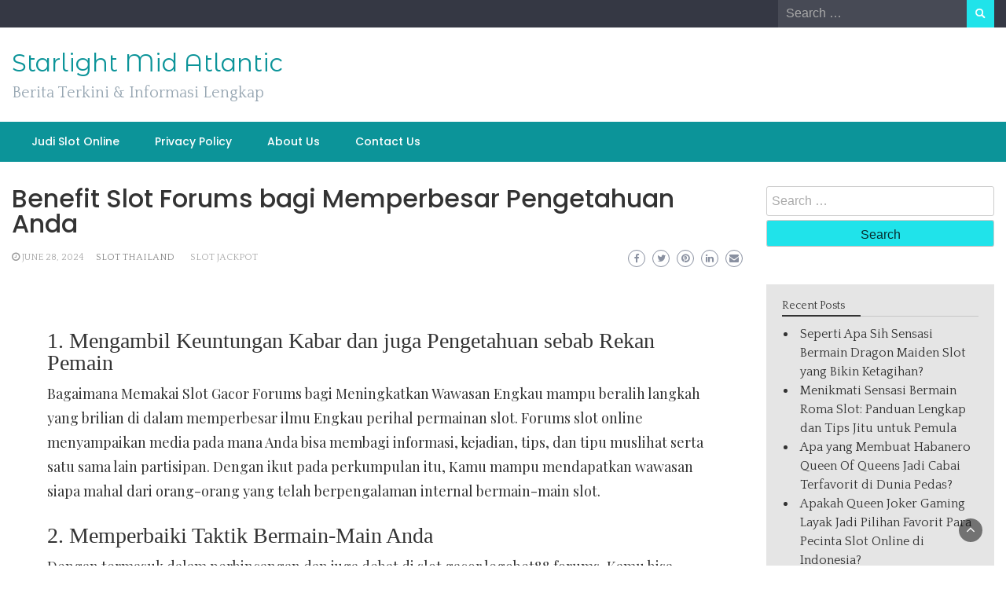

--- FILE ---
content_type: text/html; charset=UTF-8
request_url: https://starlight-midatlantic.org/benefit-slot-forums-bagi-memperbesar-pengetahuan-anda/
body_size: 10703
content:
<!DOCTYPE html><html lang="en-US"><head><meta charset="UTF-8"><link rel="preconnect" href="https://fonts.gstatic.com/" crossorigin /><meta name="viewport" content="width=device-width, initial-scale=1"><link rel="profile" href="https://gmpg.org/xfn/11"><meta name='robots' content='index, follow, max-image-preview:large, max-snippet:-1, max-video-preview:-1' /><title>Benefit Slot Forums bagi Memperbesar Pengetahuan Anda - Starlight Mid Atlantic</title><link rel="canonical" href="https://starlight-midatlantic.org/benefit-slot-forums-bagi-memperbesar-pengetahuan-anda/" /><meta property="og:locale" content="en_US" /><meta property="og:type" content="article" /><meta property="og:title" content="Benefit Slot Forums bagi Memperbesar Pengetahuan Anda - Starlight Mid Atlantic" /><meta property="og:description" content="1. Mengambil Keuntungan Kabar dan juga Pengetahuan sebab Rekan Pemain Bagaimana Memakai Slot Gacor Forums bagi Meningkatkan Wawasan Engkau mampu beralih langkah yang brilian di dalam memperbesar ilmu Engkau perihal permainan slot. Forums slot online menyampaikan media pada mana Anda bisa membagi informasi, kejadian, tips, dan tipu muslihat serta satu sama lain partisipan. Dengan ikut [&hellip;]" /><meta property="og:url" content="https://starlight-midatlantic.org/benefit-slot-forums-bagi-memperbesar-pengetahuan-anda/" /><meta property="og:site_name" content="Starlight Mid Atlantic" /><meta property="article:published_time" content="2024-06-28T18:55:02+00:00" /><meta name="author" content="Jerry Coleman" /><meta name="twitter:card" content="summary_large_image" /><meta name="twitter:label1" content="Written by" /><meta name="twitter:data1" content="Jerry Coleman" /><meta name="twitter:label2" content="Est. reading time" /><meta name="twitter:data2" content="2 minutes" /> <script type="application/ld+json" class="yoast-schema-graph">{"@context":"https://schema.org","@graph":[{"@type":"Article","@id":"https://starlight-midatlantic.org/benefit-slot-forums-bagi-memperbesar-pengetahuan-anda/#article","isPartOf":{"@id":"https://starlight-midatlantic.org/benefit-slot-forums-bagi-memperbesar-pengetahuan-anda/"},"author":{"name":"Jerry Coleman","@id":"https://starlight-midatlantic.org/#/schema/person/438aa57722aa6ced70ca50e6732f1aea"},"headline":"Benefit Slot Forums bagi Memperbesar Pengetahuan Anda","datePublished":"2024-06-28T18:55:02+00:00","mainEntityOfPage":{"@id":"https://starlight-midatlantic.org/benefit-slot-forums-bagi-memperbesar-pengetahuan-anda/"},"wordCount":357,"keywords":["slot jackpot"],"articleSection":["Slot Thailand"],"inLanguage":"en-US"},{"@type":"WebPage","@id":"https://starlight-midatlantic.org/benefit-slot-forums-bagi-memperbesar-pengetahuan-anda/","url":"https://starlight-midatlantic.org/benefit-slot-forums-bagi-memperbesar-pengetahuan-anda/","name":"Benefit Slot Forums bagi Memperbesar Pengetahuan Anda - Starlight Mid Atlantic","isPartOf":{"@id":"https://starlight-midatlantic.org/#website"},"datePublished":"2024-06-28T18:55:02+00:00","author":{"@id":"https://starlight-midatlantic.org/#/schema/person/438aa57722aa6ced70ca50e6732f1aea"},"breadcrumb":{"@id":"https://starlight-midatlantic.org/benefit-slot-forums-bagi-memperbesar-pengetahuan-anda/#breadcrumb"},"inLanguage":"en-US","potentialAction":[{"@type":"ReadAction","target":["https://starlight-midatlantic.org/benefit-slot-forums-bagi-memperbesar-pengetahuan-anda/"]}]},{"@type":"BreadcrumbList","@id":"https://starlight-midatlantic.org/benefit-slot-forums-bagi-memperbesar-pengetahuan-anda/#breadcrumb","itemListElement":[{"@type":"ListItem","position":1,"name":"Home","item":"https://starlight-midatlantic.org/"},{"@type":"ListItem","position":2,"name":"Benefit Slot Forums bagi Memperbesar Pengetahuan Anda"}]},{"@type":"WebSite","@id":"https://starlight-midatlantic.org/#website","url":"https://starlight-midatlantic.org/","name":"Starlight Mid Atlantic","description":"Berita Terkini &amp; Informasi Lengkap","potentialAction":[{"@type":"SearchAction","target":{"@type":"EntryPoint","urlTemplate":"https://starlight-midatlantic.org/?s={search_term_string}"},"query-input":{"@type":"PropertyValueSpecification","valueRequired":true,"valueName":"search_term_string"}}],"inLanguage":"en-US"},{"@type":"Person","@id":"https://starlight-midatlantic.org/#/schema/person/438aa57722aa6ced70ca50e6732f1aea","name":"Jerry Coleman","image":{"@type":"ImageObject","inLanguage":"en-US","@id":"https://starlight-midatlantic.org/#/schema/person/image/","url":"https://secure.gravatar.com/avatar/2a3ba92ffa43cc65e46d07b2c7dce935b039b0f13208bec06e1e16f15d7d3fe8?s=96&d=mm&r=g","contentUrl":"https://secure.gravatar.com/avatar/2a3ba92ffa43cc65e46d07b2c7dce935b039b0f13208bec06e1e16f15d7d3fe8?s=96&d=mm&r=g","caption":"Jerry Coleman"},"url":"https://starlight-midatlantic.org/author/jerrycoleman/"}]}</script> <link rel='dns-prefetch' href='//fonts.googleapis.com' /><link rel="alternate" type="application/rss+xml" title="Starlight Mid Atlantic &raquo; Feed" href="https://starlight-midatlantic.org/feed/" /><link rel="alternate" type="application/rss+xml" title="Starlight Mid Atlantic &raquo; Comments Feed" href="https://starlight-midatlantic.org/comments/feed/" /><link rel="alternate" title="oEmbed (JSON)" type="application/json+oembed" href="https://starlight-midatlantic.org/wp-json/oembed/1.0/embed?url=https%3A%2F%2Fstarlight-midatlantic.org%2Fbenefit-slot-forums-bagi-memperbesar-pengetahuan-anda%2F" /><link rel="alternate" title="oEmbed (XML)" type="text/xml+oembed" href="https://starlight-midatlantic.org/wp-json/oembed/1.0/embed?url=https%3A%2F%2Fstarlight-midatlantic.org%2Fbenefit-slot-forums-bagi-memperbesar-pengetahuan-anda%2F&#038;format=xml" /><style id='wp-img-auto-sizes-contain-inline-css' type='text/css'>img:is([sizes=auto i],[sizes^="auto," i]){contain-intrinsic-size:3000px 1500px}
/*# sourceURL=wp-img-auto-sizes-contain-inline-css */</style> <script src="[data-uri]" defer type="96082112f4cf4832fb711a6e-text/javascript"></script><script data-optimized="1" src="https://starlight-midatlantic.org/wp-content/plugins/litespeed-cache/assets/js/webfontloader.min.js" defer type="96082112f4cf4832fb711a6e-text/javascript"></script><link data-optimized="2" rel="stylesheet" href="https://starlight-midatlantic.org/wp-content/litespeed/css/51aead74294d877d0c4815d795a9056f.css?ver=6ddd5" /><style id='global-styles-inline-css' type='text/css'>:root{--wp--preset--aspect-ratio--square: 1;--wp--preset--aspect-ratio--4-3: 4/3;--wp--preset--aspect-ratio--3-4: 3/4;--wp--preset--aspect-ratio--3-2: 3/2;--wp--preset--aspect-ratio--2-3: 2/3;--wp--preset--aspect-ratio--16-9: 16/9;--wp--preset--aspect-ratio--9-16: 9/16;--wp--preset--color--black: #000000;--wp--preset--color--cyan-bluish-gray: #abb8c3;--wp--preset--color--white: #ffffff;--wp--preset--color--pale-pink: #f78da7;--wp--preset--color--vivid-red: #cf2e2e;--wp--preset--color--luminous-vivid-orange: #ff6900;--wp--preset--color--luminous-vivid-amber: #fcb900;--wp--preset--color--light-green-cyan: #7bdcb5;--wp--preset--color--vivid-green-cyan: #00d084;--wp--preset--color--pale-cyan-blue: #8ed1fc;--wp--preset--color--vivid-cyan-blue: #0693e3;--wp--preset--color--vivid-purple: #9b51e0;--wp--preset--gradient--vivid-cyan-blue-to-vivid-purple: linear-gradient(135deg,rgb(6,147,227) 0%,rgb(155,81,224) 100%);--wp--preset--gradient--light-green-cyan-to-vivid-green-cyan: linear-gradient(135deg,rgb(122,220,180) 0%,rgb(0,208,130) 100%);--wp--preset--gradient--luminous-vivid-amber-to-luminous-vivid-orange: linear-gradient(135deg,rgb(252,185,0) 0%,rgb(255,105,0) 100%);--wp--preset--gradient--luminous-vivid-orange-to-vivid-red: linear-gradient(135deg,rgb(255,105,0) 0%,rgb(207,46,46) 100%);--wp--preset--gradient--very-light-gray-to-cyan-bluish-gray: linear-gradient(135deg,rgb(238,238,238) 0%,rgb(169,184,195) 100%);--wp--preset--gradient--cool-to-warm-spectrum: linear-gradient(135deg,rgb(74,234,220) 0%,rgb(151,120,209) 20%,rgb(207,42,186) 40%,rgb(238,44,130) 60%,rgb(251,105,98) 80%,rgb(254,248,76) 100%);--wp--preset--gradient--blush-light-purple: linear-gradient(135deg,rgb(255,206,236) 0%,rgb(152,150,240) 100%);--wp--preset--gradient--blush-bordeaux: linear-gradient(135deg,rgb(254,205,165) 0%,rgb(254,45,45) 50%,rgb(107,0,62) 100%);--wp--preset--gradient--luminous-dusk: linear-gradient(135deg,rgb(255,203,112) 0%,rgb(199,81,192) 50%,rgb(65,88,208) 100%);--wp--preset--gradient--pale-ocean: linear-gradient(135deg,rgb(255,245,203) 0%,rgb(182,227,212) 50%,rgb(51,167,181) 100%);--wp--preset--gradient--electric-grass: linear-gradient(135deg,rgb(202,248,128) 0%,rgb(113,206,126) 100%);--wp--preset--gradient--midnight: linear-gradient(135deg,rgb(2,3,129) 0%,rgb(40,116,252) 100%);--wp--preset--font-size--small: 13px;--wp--preset--font-size--medium: 20px;--wp--preset--font-size--large: 36px;--wp--preset--font-size--x-large: 42px;--wp--preset--spacing--20: 0.44rem;--wp--preset--spacing--30: 0.67rem;--wp--preset--spacing--40: 1rem;--wp--preset--spacing--50: 1.5rem;--wp--preset--spacing--60: 2.25rem;--wp--preset--spacing--70: 3.38rem;--wp--preset--spacing--80: 5.06rem;--wp--preset--shadow--natural: 6px 6px 9px rgba(0, 0, 0, 0.2);--wp--preset--shadow--deep: 12px 12px 50px rgba(0, 0, 0, 0.4);--wp--preset--shadow--sharp: 6px 6px 0px rgba(0, 0, 0, 0.2);--wp--preset--shadow--outlined: 6px 6px 0px -3px rgb(255, 255, 255), 6px 6px rgb(0, 0, 0);--wp--preset--shadow--crisp: 6px 6px 0px rgb(0, 0, 0);}:where(.is-layout-flex){gap: 0.5em;}:where(.is-layout-grid){gap: 0.5em;}body .is-layout-flex{display: flex;}.is-layout-flex{flex-wrap: wrap;align-items: center;}.is-layout-flex > :is(*, div){margin: 0;}body .is-layout-grid{display: grid;}.is-layout-grid > :is(*, div){margin: 0;}:where(.wp-block-columns.is-layout-flex){gap: 2em;}:where(.wp-block-columns.is-layout-grid){gap: 2em;}:where(.wp-block-post-template.is-layout-flex){gap: 1.25em;}:where(.wp-block-post-template.is-layout-grid){gap: 1.25em;}.has-black-color{color: var(--wp--preset--color--black) !important;}.has-cyan-bluish-gray-color{color: var(--wp--preset--color--cyan-bluish-gray) !important;}.has-white-color{color: var(--wp--preset--color--white) !important;}.has-pale-pink-color{color: var(--wp--preset--color--pale-pink) !important;}.has-vivid-red-color{color: var(--wp--preset--color--vivid-red) !important;}.has-luminous-vivid-orange-color{color: var(--wp--preset--color--luminous-vivid-orange) !important;}.has-luminous-vivid-amber-color{color: var(--wp--preset--color--luminous-vivid-amber) !important;}.has-light-green-cyan-color{color: var(--wp--preset--color--light-green-cyan) !important;}.has-vivid-green-cyan-color{color: var(--wp--preset--color--vivid-green-cyan) !important;}.has-pale-cyan-blue-color{color: var(--wp--preset--color--pale-cyan-blue) !important;}.has-vivid-cyan-blue-color{color: var(--wp--preset--color--vivid-cyan-blue) !important;}.has-vivid-purple-color{color: var(--wp--preset--color--vivid-purple) !important;}.has-black-background-color{background-color: var(--wp--preset--color--black) !important;}.has-cyan-bluish-gray-background-color{background-color: var(--wp--preset--color--cyan-bluish-gray) !important;}.has-white-background-color{background-color: var(--wp--preset--color--white) !important;}.has-pale-pink-background-color{background-color: var(--wp--preset--color--pale-pink) !important;}.has-vivid-red-background-color{background-color: var(--wp--preset--color--vivid-red) !important;}.has-luminous-vivid-orange-background-color{background-color: var(--wp--preset--color--luminous-vivid-orange) !important;}.has-luminous-vivid-amber-background-color{background-color: var(--wp--preset--color--luminous-vivid-amber) !important;}.has-light-green-cyan-background-color{background-color: var(--wp--preset--color--light-green-cyan) !important;}.has-vivid-green-cyan-background-color{background-color: var(--wp--preset--color--vivid-green-cyan) !important;}.has-pale-cyan-blue-background-color{background-color: var(--wp--preset--color--pale-cyan-blue) !important;}.has-vivid-cyan-blue-background-color{background-color: var(--wp--preset--color--vivid-cyan-blue) !important;}.has-vivid-purple-background-color{background-color: var(--wp--preset--color--vivid-purple) !important;}.has-black-border-color{border-color: var(--wp--preset--color--black) !important;}.has-cyan-bluish-gray-border-color{border-color: var(--wp--preset--color--cyan-bluish-gray) !important;}.has-white-border-color{border-color: var(--wp--preset--color--white) !important;}.has-pale-pink-border-color{border-color: var(--wp--preset--color--pale-pink) !important;}.has-vivid-red-border-color{border-color: var(--wp--preset--color--vivid-red) !important;}.has-luminous-vivid-orange-border-color{border-color: var(--wp--preset--color--luminous-vivid-orange) !important;}.has-luminous-vivid-amber-border-color{border-color: var(--wp--preset--color--luminous-vivid-amber) !important;}.has-light-green-cyan-border-color{border-color: var(--wp--preset--color--light-green-cyan) !important;}.has-vivid-green-cyan-border-color{border-color: var(--wp--preset--color--vivid-green-cyan) !important;}.has-pale-cyan-blue-border-color{border-color: var(--wp--preset--color--pale-cyan-blue) !important;}.has-vivid-cyan-blue-border-color{border-color: var(--wp--preset--color--vivid-cyan-blue) !important;}.has-vivid-purple-border-color{border-color: var(--wp--preset--color--vivid-purple) !important;}.has-vivid-cyan-blue-to-vivid-purple-gradient-background{background: var(--wp--preset--gradient--vivid-cyan-blue-to-vivid-purple) !important;}.has-light-green-cyan-to-vivid-green-cyan-gradient-background{background: var(--wp--preset--gradient--light-green-cyan-to-vivid-green-cyan) !important;}.has-luminous-vivid-amber-to-luminous-vivid-orange-gradient-background{background: var(--wp--preset--gradient--luminous-vivid-amber-to-luminous-vivid-orange) !important;}.has-luminous-vivid-orange-to-vivid-red-gradient-background{background: var(--wp--preset--gradient--luminous-vivid-orange-to-vivid-red) !important;}.has-very-light-gray-to-cyan-bluish-gray-gradient-background{background: var(--wp--preset--gradient--very-light-gray-to-cyan-bluish-gray) !important;}.has-cool-to-warm-spectrum-gradient-background{background: var(--wp--preset--gradient--cool-to-warm-spectrum) !important;}.has-blush-light-purple-gradient-background{background: var(--wp--preset--gradient--blush-light-purple) !important;}.has-blush-bordeaux-gradient-background{background: var(--wp--preset--gradient--blush-bordeaux) !important;}.has-luminous-dusk-gradient-background{background: var(--wp--preset--gradient--luminous-dusk) !important;}.has-pale-ocean-gradient-background{background: var(--wp--preset--gradient--pale-ocean) !important;}.has-electric-grass-gradient-background{background: var(--wp--preset--gradient--electric-grass) !important;}.has-midnight-gradient-background{background: var(--wp--preset--gradient--midnight) !important;}.has-small-font-size{font-size: var(--wp--preset--font-size--small) !important;}.has-medium-font-size{font-size: var(--wp--preset--font-size--medium) !important;}.has-large-font-size{font-size: var(--wp--preset--font-size--large) !important;}.has-x-large-font-size{font-size: var(--wp--preset--font-size--x-large) !important;}
/*# sourceURL=global-styles-inline-css */</style><style id='classic-theme-styles-inline-css' type='text/css'>/*! This file is auto-generated */
.wp-block-button__link{color:#fff;background-color:#32373c;border-radius:9999px;box-shadow:none;text-decoration:none;padding:calc(.667em + 2px) calc(1.333em + 2px);font-size:1.125em}.wp-block-file__button{background:#32373c;color:#fff;text-decoration:none}
/*# sourceURL=/wp-includes/css/classic-themes.min.css */</style><style id='admin-bar-inline-css' type='text/css'>/* Hide CanvasJS credits for P404 charts specifically */
    #p404RedirectChart .canvasjs-chart-credit {
        display: none !important;
    }
    
    #p404RedirectChart canvas {
        border-radius: 6px;
    }

    .p404-redirect-adminbar-weekly-title {
        font-weight: bold;
        font-size: 14px;
        color: #fff;
        margin-bottom: 6px;
    }

    #wpadminbar #wp-admin-bar-p404_free_top_button .ab-icon:before {
        content: "\f103";
        color: #dc3545;
        top: 3px;
    }
    
    #wp-admin-bar-p404_free_top_button .ab-item {
        min-width: 80px !important;
        padding: 0px !important;
    }
    
    /* Ensure proper positioning and z-index for P404 dropdown */
    .p404-redirect-adminbar-dropdown-wrap { 
        min-width: 0; 
        padding: 0;
        position: static !important;
    }
    
    #wpadminbar #wp-admin-bar-p404_free_top_button_dropdown {
        position: static !important;
    }
    
    #wpadminbar #wp-admin-bar-p404_free_top_button_dropdown .ab-item {
        padding: 0 !important;
        margin: 0 !important;
    }
    
    .p404-redirect-dropdown-container {
        min-width: 340px;
        padding: 18px 18px 12px 18px;
        background: #23282d !important;
        color: #fff;
        border-radius: 12px;
        box-shadow: 0 8px 32px rgba(0,0,0,0.25);
        margin-top: 10px;
        position: relative !important;
        z-index: 999999 !important;
        display: block !important;
        border: 1px solid #444;
    }
    
    /* Ensure P404 dropdown appears on hover */
    #wpadminbar #wp-admin-bar-p404_free_top_button .p404-redirect-dropdown-container { 
        display: none !important;
    }
    
    #wpadminbar #wp-admin-bar-p404_free_top_button:hover .p404-redirect-dropdown-container { 
        display: block !important;
    }
    
    #wpadminbar #wp-admin-bar-p404_free_top_button:hover #wp-admin-bar-p404_free_top_button_dropdown .p404-redirect-dropdown-container {
        display: block !important;
    }
    
    .p404-redirect-card {
        background: #2c3338;
        border-radius: 8px;
        padding: 18px 18px 12px 18px;
        box-shadow: 0 2px 8px rgba(0,0,0,0.07);
        display: flex;
        flex-direction: column;
        align-items: flex-start;
        border: 1px solid #444;
    }
    
    .p404-redirect-btn {
        display: inline-block;
        background: #dc3545;
        color: #fff !important;
        font-weight: bold;
        padding: 5px 22px;
        border-radius: 8px;
        text-decoration: none;
        font-size: 17px;
        transition: background 0.2s, box-shadow 0.2s;
        margin-top: 8px;
        box-shadow: 0 2px 8px rgba(220,53,69,0.15);
        text-align: center;
        line-height: 1.6;
    }
    
    .p404-redirect-btn:hover {
        background: #c82333;
        color: #fff !important;
        box-shadow: 0 4px 16px rgba(220,53,69,0.25);
    }
    
    /* Prevent conflicts with other admin bar dropdowns */
    #wpadminbar .ab-top-menu > li:hover > .ab-item,
    #wpadminbar .ab-top-menu > li.hover > .ab-item {
        z-index: auto;
    }
    
    #wpadminbar #wp-admin-bar-p404_free_top_button:hover > .ab-item {
        z-index: 999998 !important;
    }
    
/*# sourceURL=admin-bar-inline-css */</style><style id='wp-newspaper-style-inline-css' type='text/css'>.detail-content h1{ font:500 32px/1em Poppins; }h1{ color:#333; }.detail-content h2{ font:400 28px/1em Mirza; }h2{ color:#333; }.detail-content h3{ font:300 24px/1em Monda; }h3{ color:#333; }.detail-content h4{ font:200 21px/1em Moul; }h4{ color:#333; }.detail-content h5{ font:150 15px/1em Ovo; }h5{ color:#333; }.detail-content h6{ font:100 12px/1em Oxygen; }h6{ color:#333; }
                body{ font: 400 16px/24px Quattrocento; color: #333; }
                body{ background-color: #fff; }

                article{ font: 400 18px/31px Playfair Display; color: #333; }

                div.container{ max-width: 1297px; }

                
                



                header .logo img{ height: 62px; }
                .site-title a{ font-size: 31px; font-family: Montserrat Alternates; color: #0c9499;}
                header .logo .site-description{color: #97a6b2;}
                section.top-bar{padding: 25px 0;}

                section.top-bar:before {background: #ffffff; opacity: 0;}


                

               


                
                

                .blog-news-title{ font-size: 22px; font-family: Montserrat; line-height: 30px; font-weight: 600;}
                .blog-news-title a{color: #0c9499;}

                

                


                
               

                // link color
                a{color:#ececec;}

                #primary-menu li a {color: #fff;}
                header .main-nav{background-color: #0c9499;}
                .main-navigation ul ul.sub-menu{background-color: #0c9499;}
                .main-navigation .nav-menu{background-color: #0c9499;}
                #primary-menu li a{ font-size: 14px; font-family: Poppins; font-weight: 500;}
                footer.main{background-color: #ececec;}


                header .top-info.pri-bg-color{background-color: #353844;}

                


                /*buttons*/
                header .search-submit,.widget .profile-link,
                .woocommerce #respond input#submit.alt, .woocommerce a.button.alt,
                .woocommerce button.button.alt, .woocommerce input.button.alt,.woocommerce #respond input#submit, .woocommerce a.button, .woocommerce button.button,
                .woocommerce input.button,form#wte_enquiry_contact_form input#enquiry_submit_button,#blossomthemes-email-newsletter-626 input.subscribe-submit-626,
                .jetpack_subscription_widget,.widget_search .search-submit,.widget-instagram .owl-carousel .owl-nav .owl-prev,
                .widget-instagram .owl-carousel .owl-nav .owl-next,.widget_search input.search-submit
                {background-color: #20e3ea;}

                


                .home-pages{background-color:#dd3333;}


                

               
        
/*# sourceURL=wp-newspaper-style-inline-css */</style> <script type="96082112f4cf4832fb711a6e-text/javascript" src="https://starlight-midatlantic.org/wp-includes/js/jquery/jquery.min.js" id="jquery-core-js"></script> <script data-optimized="1" type="96082112f4cf4832fb711a6e-text/javascript" src="https://starlight-midatlantic.org/wp-content/litespeed/js/3ba3019d442768c7916667e131ef4c3c.js?ver=f4c3c" id="jquery-migrate-js" defer data-deferred="1"></script> <script type="96082112f4cf4832fb711a6e-text/javascript" id="wp_newspaper_loadmore-js-extra" src="[data-uri]" defer></script> <script data-optimized="1" type="96082112f4cf4832fb711a6e-text/javascript" src="https://starlight-midatlantic.org/wp-content/litespeed/js/da5f35a572a34a8a9edd9b4529ffb93f.js?ver=fb93f" id="wp_newspaper_loadmore-js" defer data-deferred="1"></script> <link rel="https://api.w.org/" href="https://starlight-midatlantic.org/wp-json/" /><link rel="alternate" title="JSON" type="application/json" href="https://starlight-midatlantic.org/wp-json/wp/v2/posts/338" /><link rel="EditURI" type="application/rsd+xml" title="RSD" href="https://starlight-midatlantic.org/xmlrpc.php?rsd" /><meta name="generator" content="WordPress 6.9" /><link rel='shortlink' href='https://starlight-midatlantic.org/?p=338' /><link rel="icon" href="https://starlight-midatlantic.org/wp-content/uploads/2024/09/cropped-starlight-midatlantic-32x32.png" sizes="32x32" /><link rel="icon" href="https://starlight-midatlantic.org/wp-content/uploads/2024/09/cropped-starlight-midatlantic-192x192.png" sizes="192x192" /><link rel="apple-touch-icon" href="https://starlight-midatlantic.org/wp-content/uploads/2024/09/cropped-starlight-midatlantic-180x180.png" /><meta name="msapplication-TileImage" content="https://starlight-midatlantic.org/wp-content/uploads/2024/09/cropped-starlight-midatlantic-270x270.png" /></head><body class="wp-singular post-template-default single single-post postid-338 single-format-standard wp-embed-responsive wp-theme-wp-newspaper"><a class="skip-link screen-reader-text" href="#content">Skip to content</a><header><section class="top-info pri-bg-color"><div class="container"><div class="row"><div class="col-xs-12 col-sm-6"><div class="social-icons"><ul class="list-inline"></ul></div></div><div class="col-xs-12 col-sm-6 text-right"><div class="search-top"><form role="search" method="get" class="search-form" action="https://starlight-midatlantic.org/">
<label>
<span class="screen-reader-text">Search for:</span>
<input type="search" class="search-field" placeholder="Search &hellip;"
value="" name="s" title="Search for:" />
</label>
<input type="submit" class="search-submit" value="Search" /></form></div></div></div></div></section><section class="top-bar"><div class="container"><div class="row top-head-2"><div class="col-sm-4 logo text-left"><div class="site-title"><a href="https://starlight-midatlantic.org/">Starlight Mid Atlantic</a></div><div class="site-description">Berita Terkini &amp; Informasi Lengkap</div></div></div></div></section><section  class="main-nav nav-two  sticky-header"><div class="container"><nav id="site-navigation" class="main-navigation">
<button class="menu-toggle" aria-controls="primary-menu" aria-expanded="false"><div id="nav-icon">
<span></span>
<span></span>
<span></span>
<span></span></div>
</button><div class="menu-menu-1-container"><ul id="primary-menu" class="menu"><li id="menu-item-175" class="menu-item menu-item-type-taxonomy menu-item-object-category menu-item-175"><a href="https://starlight-midatlantic.org/category/judi-slot-online/">Judi Slot Online</a></li><li id="menu-item-12" class="menu-item menu-item-type-post_type menu-item-object-page menu-item-privacy-policy menu-item-12"><a rel="privacy-policy" href="https://starlight-midatlantic.org/privacy-policy/">Privacy Policy</a></li><li id="menu-item-435" class="menu-item menu-item-type-post_type menu-item-object-page menu-item-435"><a href="https://starlight-midatlantic.org/about-us/">About Us</a></li><li id="menu-item-436" class="menu-item menu-item-type-post_type menu-item-object-page menu-item-436"><a href="https://starlight-midatlantic.org/contact-us/">Contact Us</a></li></ul></div></nav></div></section></header><div id="content" class="inside-page content-area"><div class="container"><div class="row"><div class="col-sm-9" id="main-content"><section class="page-section"><div class="detail-content"><h1 class="page-title">Benefit Slot Forums bagi Memperbesar Pengetahuan Anda</h1><div class="info-social-wrap"><div class="info"><ul class="list-inline"><li><i class="fa fa-clock-o"></i> <a href="https://starlight-midatlantic.org/2024/06/28/">June 28, 2024</a></li><li>
<span class="category"><a href="https://starlight-midatlantic.org/category/slot-thailand/">Slot Thailand</a></span></li><li><a href="https://starlight-midatlantic.org/tag/slot-jackpot/">slot jackpot</a></li></ul></div>
 <script type="96082112f4cf4832fb711a6e-text/javascript" src="[data-uri]" defer></script> <div class="social-box"><a class="facebook-icon" href="https://www.facebook.com/sharer/sharer.php?u=https%3A%2F%2Fstarlight-midatlantic.org%2Fbenefit-slot-forums-bagi-memperbesar-pengetahuan-anda%2F" onclick="if (!window.__cfRLUnblockHandlers) return false; return ! window.open( this.href, fb, 'width=500, height=500' )" data-cf-modified-96082112f4cf4832fb711a6e-="">
<i class="fa fa-facebook-f"></i>
</a>
<a class="twitter-icon" href="https://twitter.com/intent/tweet?text=Benefit%20Slot%20Forums%20bagi%20Memperbesar%20Pengetahuan%20Anda&#038;url=https%3A%2F%2Fstarlight-midatlantic.org%2Fbenefit-slot-forums-bagi-memperbesar-pengetahuan-anda%2F&#038;via=" onclick="if (!window.__cfRLUnblockHandlers) return false; return ! window.open( this.href, twitter, 'width=500, height=500' )" data-cf-modified-96082112f4cf4832fb711a6e-="">
<i class="fa fa-twitter"></i>
</a>
<a class="pinterest-icon" href="https://pinterest.com/pin/create/button/?url=https%3A%2F%2Fstarlight-midatlantic.org%2Fbenefit-slot-forums-bagi-memperbesar-pengetahuan-anda%2F&#038;media=&#038;description=Benefit%20Slot%20Forums%20bagi%20Memperbesar%20Pengetahuan%20Anda" onclick="if (!window.__cfRLUnblockHandlers) return false; return ! window.open( this.href, pinterest, 'width=500, height=500' )" data-cf-modified-96082112f4cf4832fb711a6e-="">
<i class="fa fa-pinterest"></i>
</a>
<a class="linkedin-icon" href="https://www.linkedin.com/shareArticle?mini=true&#038;url=https%3A%2F%2Fstarlight-midatlantic.org%2Fbenefit-slot-forums-bagi-memperbesar-pengetahuan-anda%2F&#038;title=Benefit%20Slot%20Forums%20bagi%20Memperbesar%20Pengetahuan%20Anda" onclick="if (!window.__cfRLUnblockHandlers) return false; return ! window.open( this.href, linkedin, 'width=500, height=500' )" data-cf-modified-96082112f4cf4832fb711a6e-="">
<i class="fa fa-linkedin"></i>
</a>
<a class="mail-icon" href="/cdn-cgi/l/email-protection#[base64]" target="_blank">
<i class="fa fa-envelope"></i>
</a></div></div><div class="single-post"><div class="post-content"><article><h2>1. Mengambil Keuntungan Kabar dan juga Pengetahuan sebab Rekan Pemain</h2><p>Bagaimana Memakai Slot Gacor Forums bagi Meningkatkan Wawasan Engkau mampu beralih langkah yang brilian di dalam memperbesar ilmu Engkau perihal permainan slot. Forums slot online menyampaikan media pada mana Anda bisa membagi informasi, kejadian, tips, dan tipu muslihat serta satu sama lain partisipan. Dengan ikut pada perkumpulan itu, Kamu mampu mendapatkan wawasan siapa mahal dari orang-orang yang telah berpengalaman internal bermain-main slot.</p><h2>2. Memperbaiki Taktik Bermain-Main Anda</h2><p>Dengan termasuk dalam perbincangan dan juga debat di slot gacor  <a href="https://legobet88amp.com/">legobet88</a> forums, Kamu bisa mengembangkan serta memperbaiki rencana melakukan permainan Kamu.Engkau mampu belajar tentang strategi apa ter- berhasil sebab sekumpulan pelaku berpengetahuan dan mengupayakan menerapkannya internal permainan Anda independen. Bersama demikian, Engkau mampu memperbaiki peluang Engkau guna mengalahkan dan menggunakan kejayaan Engkau di dalam bermain slot online.</p><h2>3. Memahami Peraturan dan Regulasi Slot Online</h2><p>Salah satu faedah lainnya asal menyertai serta slot gacor forums merupakan Kamu mampu memahami peraturan dan kebijakan apa berfungsi dalam permainan slot online.Bersama berbincang serta satu sama lain pelaku, Engkau mampu memahami regulasi permainan, persyaratan taruhan, dan juga kebijakan pembayaran, sehingga Engkau dapat melakukan permainan bersama lebih besar percaya serta terhindar dari kekeliruan apa mampu mengganggu Anda.</p><h2>4. Mendapatkan Data Terkini mengenai Permainan Slot Online</h2><p>Dengan terhubung dengan slot gacor forums, Engkau mampu mendapatkan informasi newest tentang permainan slot gacor, meliputi pembaruan game, penawaran dan juga bonus newest, serta saran dan juga taktik terbaru dalam melakukan permainan slot.Perkara ini satu hendak membantu Kamu guna stabil perbarui serta mendapatkan keistimewaan di dalam gim Engkau, dan menyatakan Kamu tak ketinggalan informasi terkini siapa bisa jadi mempengaruhi kejayaan Anda internal bermain slot online.</p><h2>5. Membentuk Network dan Relasi dalam Kelompok Pelaku Slot Online Online</h2><p>Salah satu sudut siapa tak terkalahkan penting dari bergabung serta slot forums ialah Engkau bisa mendirikan sistem dan relasi internal kelompok pemain slot.Dengan bertukar pandangan, membagi informasi, serta berkomunikasi bersama rekan pemain, Engkau dapat memperbesar lingkaran pertemanan Kamu, meraih teman muda, serta lebih-lebih menjalin kolaborasi dalam bermain slot online. Masalah ini satu hendak membantu Kamu bagi bersosialisasi, mempelajari dari orang berbeda, beserta meraih dukungan serta motivasi dalam gim Anda.</p></article><div class="article-footer-social"><script data-cfasync="false" src="/cdn-cgi/scripts/5c5dd728/cloudflare-static/email-decode.min.js"></script><script type="96082112f4cf4832fb711a6e-text/javascript" src="[data-uri]" defer></script> <div class="social-box"><a class="facebook-icon" href="https://www.facebook.com/sharer/sharer.php?u=https%3A%2F%2Fstarlight-midatlantic.org%2Fbenefit-slot-forums-bagi-memperbesar-pengetahuan-anda%2F" onclick="if (!window.__cfRLUnblockHandlers) return false; return ! window.open( this.href, fb, 'width=500, height=500' )" data-cf-modified-96082112f4cf4832fb711a6e-="">
<i class="fa fa-facebook-f"></i>
</a>
<a class="twitter-icon" href="https://twitter.com/intent/tweet?text=Benefit%20Slot%20Forums%20bagi%20Memperbesar%20Pengetahuan%20Anda&#038;url=https%3A%2F%2Fstarlight-midatlantic.org%2Fbenefit-slot-forums-bagi-memperbesar-pengetahuan-anda%2F&#038;via=" onclick="if (!window.__cfRLUnblockHandlers) return false; return ! window.open( this.href, twitter, 'width=500, height=500' )" data-cf-modified-96082112f4cf4832fb711a6e-="">
<i class="fa fa-twitter"></i>
</a>
<a class="pinterest-icon" href="https://pinterest.com/pin/create/button/?url=https%3A%2F%2Fstarlight-midatlantic.org%2Fbenefit-slot-forums-bagi-memperbesar-pengetahuan-anda%2F&#038;media=&#038;description=Benefit%20Slot%20Forums%20bagi%20Memperbesar%20Pengetahuan%20Anda" onclick="if (!window.__cfRLUnblockHandlers) return false; return ! window.open( this.href, pinterest, 'width=500, height=500' )" data-cf-modified-96082112f4cf4832fb711a6e-="">
<i class="fa fa-pinterest"></i>
</a>
<a class="linkedin-icon" href="https://www.linkedin.com/shareArticle?mini=true&#038;url=https%3A%2F%2Fstarlight-midatlantic.org%2Fbenefit-slot-forums-bagi-memperbesar-pengetahuan-anda%2F&#038;title=Benefit%20Slot%20Forums%20bagi%20Memperbesar%20Pengetahuan%20Anda" onclick="if (!window.__cfRLUnblockHandlers) return false; return ! window.open( this.href, linkedin, 'width=500, height=500' )" data-cf-modified-96082112f4cf4832fb711a6e-="">
<i class="fa fa-linkedin"></i>
</a>
<a class="mail-icon" href="/cdn-cgi/l/email-protection#[base64]" target="_blank">
<i class="fa fa-envelope"></i>
</a></div></div></div><div class="author-post clearfix"><div class="author-image">
<a href="https://starlight-midatlantic.org/author/jerrycoleman/"><img alt='' src='https://secure.gravatar.com/avatar/2a3ba92ffa43cc65e46d07b2c7dce935b039b0f13208bec06e1e16f15d7d3fe8?s=75&#038;d=mm&#038;r=g' srcset='https://secure.gravatar.com/avatar/2a3ba92ffa43cc65e46d07b2c7dce935b039b0f13208bec06e1e16f15d7d3fe8?s=150&#038;d=mm&#038;r=g 2x' class='avatar avatar-75 photo' height='75' width='75' decoding='async'/></a></div><div class="author-details"><h4><a href="https://starlight-midatlantic.org/author/jerrycoleman/">Jerry Coleman</a></h4><p></p></div></div></div><div id="comments" class="comments-area"></div></div></section></div><div class="col-sm-3"><div id="secondary" class="widget-area" role="complementary"><aside id="search-2" class="widget widget_search"><form role="search" method="get" class="search-form" action="https://starlight-midatlantic.org/">
<label>
<span class="screen-reader-text">Search for:</span>
<input type="search" class="search-field" placeholder="Search &hellip;"
value="" name="s" title="Search for:" />
</label>
<input type="submit" class="search-submit" value="Search" /></form></aside><aside id="recent-posts-2" class="widget widget_recent_entries"><h5 class="widget-title">Recent Posts</h5><ul><li>
<a href="https://starlight-midatlantic.org/seperti-apa-sih-sensasi-bermain-dragon-maiden-slot-yang-bikin-ketagihan/">Seperti Apa Sih Sensasi Bermain Dragon Maiden Slot yang Bikin Ketagihan?</a></li><li>
<a href="https://starlight-midatlantic.org/menikmati-sensasi-bermain-roma-slot-panduan-lengkap-dan-tips-jitu-untuk-pemula/">Menikmati Sensasi Bermain Roma Slot: Panduan Lengkap dan Tips Jitu untuk Pemula</a></li><li>
<a href="https://starlight-midatlantic.org/apa-yang-membuat-habanero-queen-of-queens-jadi-cabai-terfavorit-di-dunia-pedas/">Apa yang Membuat Habanero Queen Of Queens Jadi Cabai Terfavorit di Dunia Pedas?</a></li><li>
<a href="https://starlight-midatlantic.org/apakah-queen-joker-gaming-layak-jadi-pilihan-favorit-para-pecinta-slot-online-di-indonesia/">Apakah Queen Joker Gaming Layak Jadi Pilihan Favorit Para Pecinta Slot Online di Indonesia?</a></li><li>
<a href="https://starlight-midatlantic.org/apa-sih-yang-bikin-green-lantern-slot-jadi-permainan-favorit-para-pecinta-judi-online/">Apa Sih yang Bikin Green Lantern Slot Jadi Permainan Favorit Para Pecinta Judi Online?</a></li></ul></aside><aside id="archives-3" class="widget widget_archive"><h5 class="widget-title">Archives</h5><ul><li><a href='https://starlight-midatlantic.org/2026/01/'>January 2026</a></li><li><a href='https://starlight-midatlantic.org/2025/12/'>December 2025</a></li><li><a href='https://starlight-midatlantic.org/2025/11/'>November 2025</a></li><li><a href='https://starlight-midatlantic.org/2025/10/'>October 2025</a></li><li><a href='https://starlight-midatlantic.org/2025/09/'>September 2025</a></li><li><a href='https://starlight-midatlantic.org/2025/08/'>August 2025</a></li><li><a href='https://starlight-midatlantic.org/2025/07/'>July 2025</a></li><li><a href='https://starlight-midatlantic.org/2025/06/'>June 2025</a></li><li><a href='https://starlight-midatlantic.org/2025/05/'>May 2025</a></li><li><a href='https://starlight-midatlantic.org/2025/04/'>April 2025</a></li><li><a href='https://starlight-midatlantic.org/2025/03/'>March 2025</a></li><li><a href='https://starlight-midatlantic.org/2025/02/'>February 2025</a></li><li><a href='https://starlight-midatlantic.org/2025/01/'>January 2025</a></li><li><a href='https://starlight-midatlantic.org/2024/12/'>December 2024</a></li><li><a href='https://starlight-midatlantic.org/2024/11/'>November 2024</a></li><li><a href='https://starlight-midatlantic.org/2024/10/'>October 2024</a></li><li><a href='https://starlight-midatlantic.org/2024/09/'>September 2024</a></li><li><a href='https://starlight-midatlantic.org/2024/08/'>August 2024</a></li><li><a href='https://starlight-midatlantic.org/2024/07/'>July 2024</a></li><li><a href='https://starlight-midatlantic.org/2024/06/'>June 2024</a></li><li><a href='https://starlight-midatlantic.org/2024/05/'>May 2024</a></li><li><a href='https://starlight-midatlantic.org/2024/04/'>April 2024</a></li><li><a href='https://starlight-midatlantic.org/2024/03/'>March 2024</a></li><li><a href='https://starlight-midatlantic.org/2024/02/'>February 2024</a></li><li><a href='https://starlight-midatlantic.org/2024/01/'>January 2024</a></li><li><a href='https://starlight-midatlantic.org/2023/12/'>December 2023</a></li><li><a href='https://starlight-midatlantic.org/2023/11/'>November 2023</a></li><li><a href='https://starlight-midatlantic.org/2023/10/'>October 2023</a></li></ul></aside><aside id="custom_html-3" class="widget_text widget widget_custom_html"><h5 class="widget-title">News</h5><div class="textwidget custom-html-widget"><p><a href="https://macau303.center/">Macau 303</a></p></div></aside></div></div></div></div></div><footer class="main"><div class="container"></div></footer><div class="copyright text-center">
Powered by <a href="http://wordpress.org/">WordPress</a> | <a href="https://wpmagplus.com/" target="_blank"  rel="nofollow">WP Newspaper by WP Mag Plus</a></div><div class="scroll-top-wrapper"> <span class="scroll-top-inner"><i class="fa fa-2x fa-angle-up"></i></span></div> <script data-cfasync="false" src="/cdn-cgi/scripts/5c5dd728/cloudflare-static/email-decode.min.js"></script><script type="speculationrules">{"prefetch":[{"source":"document","where":{"and":[{"href_matches":"/*"},{"not":{"href_matches":["/wp-*.php","/wp-admin/*","/wp-content/uploads/*","/wp-content/*","/wp-content/plugins/*","/wp-content/themes/wp-newspaper/*","/*\\?(.+)"]}},{"not":{"selector_matches":"a[rel~=\"nofollow\"]"}},{"not":{"selector_matches":".no-prefetch, .no-prefetch a"}}]},"eagerness":"conservative"}]}</script> <script data-optimized="1" type="96082112f4cf4832fb711a6e-text/javascript" src="https://starlight-midatlantic.org/wp-content/litespeed/js/1e48b79a6d201de471ad473e764f21f3.js?ver=f21f3" id="fontawesome-js" defer data-deferred="1"></script> <script data-optimized="1" type="96082112f4cf4832fb711a6e-text/javascript" src="https://starlight-midatlantic.org/wp-content/litespeed/js/163ae23b9051961e3aede2663b9dcd87.js?ver=dcd87" id="wp-newspaper-scripts-js" defer data-deferred="1"></script> <script data-optimized="1" type="96082112f4cf4832fb711a6e-text/javascript" src="https://starlight-midatlantic.org/wp-content/litespeed/js/8a0bb41676565e78e94e26909d81d4c9.js?ver=1d4c9" id="owl-js" defer data-deferred="1"></script> <script data-optimized="1" type="96082112f4cf4832fb711a6e-text/javascript" src="https://starlight-midatlantic.org/wp-content/litespeed/js/379d0f9b399960caf9b805a178754757.js?ver=54757" id="wp-newspaper-navigation-js" defer data-deferred="1"></script> <script src="/cdn-cgi/scripts/7d0fa10a/cloudflare-static/rocket-loader.min.js" data-cf-settings="96082112f4cf4832fb711a6e-|49" defer></script><script defer src="https://static.cloudflareinsights.com/beacon.min.js/vcd15cbe7772f49c399c6a5babf22c1241717689176015" integrity="sha512-ZpsOmlRQV6y907TI0dKBHq9Md29nnaEIPlkf84rnaERnq6zvWvPUqr2ft8M1aS28oN72PdrCzSjY4U6VaAw1EQ==" data-cf-beacon='{"version":"2024.11.0","token":"edcfb0d99b8642898f83ed03d74b0e34","r":1,"server_timing":{"name":{"cfCacheStatus":true,"cfEdge":true,"cfExtPri":true,"cfL4":true,"cfOrigin":true,"cfSpeedBrain":true},"location_startswith":null}}' crossorigin="anonymous"></script>
</body></html>
<!-- Page optimized by LiteSpeed Cache @2026-01-22 01:15:57 -->

<!-- Page cached by LiteSpeed Cache 7.7 on 2026-01-22 01:15:57 -->